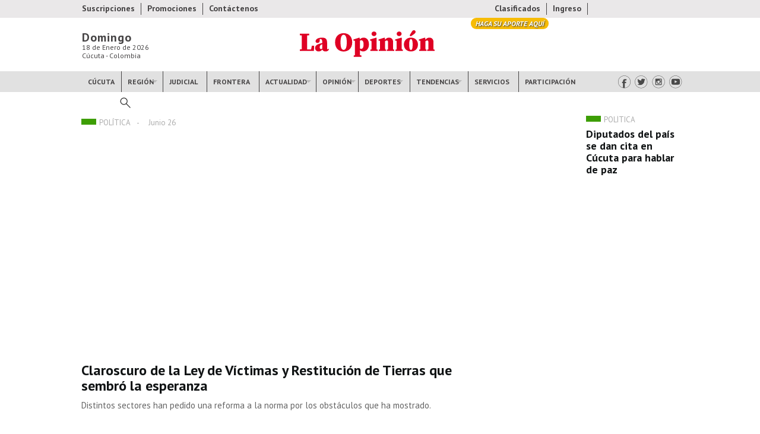

--- FILE ---
content_type: text/html; charset=utf-8
request_url: https://www2.laopinion.com.co/tag/ministerio-del-interio
body_size: 13153
content:
<!DOCTYPE html>
<!--[if lt IE 7]> <html class="ie6 ie" lang="es" dir="ltr"> <![endif]-->
<!--[if IE 7]>    <html class="ie7 ie" lang="es" dir="ltr"> <![endif]-->
<!--[if IE 8]>    <html class="ie8 ie" lang="es" dir="ltr"> <![endif]-->
<!--[if gt IE 8]> <!--> <html class="" lang="es" dir="ltr"> <!--<![endif]-->
<head>
  <meta http-equiv="Content-Type" content="text/html; charset=utf-8" />
<link rel="shortcut icon" href="https://www2.laopinion.com.co/sites/default/files/favicon.png" type="image/png" />
<link rel="alternate" type="application/rss+xml" title="Ministerio del Interio" href="https://www2.laopinion.com.co/taxonomy/term/13073/all/feed" />
  <!-- Set the viewport width to device width for mobile -->
  <meta name="viewport" content="width=device-width, initial-scale=1, maximum-scale=1, user-scalable=no" >
  <title>Ministerio del Interio | La Opinión</title>
  <link type="text/css" rel="stylesheet" href="https://www2.laopinion.com.co/sites/default/files/css/css_xE-rWrJf-fncB6ztZfd2huxqgxu4WO-qwma6Xer30m4.css" media="all" />
<link type="text/css" rel="stylesheet" href="https://www2.laopinion.com.co/sites/default/files/css/css_tcdUJ_yvt-3Ks3pcQAD0MNfItBSjBopMgatMnay5YMU.css" media="all" />
<link type="text/css" rel="stylesheet" href="https://www2.laopinion.com.co/sites/default/files/css/css_nDh7xERDIGw409dq2sQFbUcJ-Xsi4sHGGXUl1XqSJmo.css" media="all" />
<link type="text/css" rel="stylesheet" href="https://www2.laopinion.com.co/sites/default/files/css/css_47DEQpj8HBSa-_TImW-5JCeuQeRkm5NMpJWZG3hSuFU.css" media="all" />
  <script type="text/javascript" src="https://www2.laopinion.com.co/sites/all/modules/contrib/jquery_update/replace/jquery/1.8/jquery.min.js?v=1.8.3"></script>
<script type="text/javascript" src="https://www2.laopinion.com.co/misc/jquery.once.js?v=1.2"></script>
<script type="text/javascript" src="https://www2.laopinion.com.co/misc/drupal.js?qy1o9f"></script>
<script type="text/javascript" src="https://www2.laopinion.com.co/sites/all/libraries/blazy/blazy.min.js?qy1o9f"></script>
<script type="text/javascript" src="https://www2.laopinion.com.co/sites/all/modules/contrib/jquery_update/replace/ui/external/jquery.cookie.js?v=67fb34f6a866c40d0570"></script>
<script type="text/javascript" src="https://www2.laopinion.com.co/sites/all/modules/contrib/jquery_update/replace/misc/jquery.form.min.js?v=2.69"></script>
<script type="text/javascript" src="https://www2.laopinion.com.co/misc/ajax.js?v=7.43"></script>
<script type="text/javascript" src="https://www2.laopinion.com.co/sites/all/modules/contrib/jquery_update/js/jquery_update.js?v=0.0.1"></script>
<script type="text/javascript" src="https://www2.laopinion.com.co/sites/all/modules/contrib/lazy/lazy.js?qy1o9f"></script>
<script type="text/javascript" src="https://www2.laopinion.com.co/sites/default/files/languages/es_heXpS2AQOsV_4UL6jZKdpJfXvEBXQMLyqI-YGVzoD1Q.js?qy1o9f"></script>
<script type="text/javascript" src="https://www2.laopinion.com.co/sites/all/libraries/colorbox/jquery.colorbox-min.js?qy1o9f"></script>
<script type="text/javascript" src="https://www2.laopinion.com.co/sites/all/modules/contrib/colorbox/js/colorbox.js?qy1o9f"></script>
<script type="text/javascript" src="https://www2.laopinion.com.co/sites/all/modules/contrib/colorbox/styles/default/colorbox_style.js?qy1o9f"></script>
<script type="text/javascript" src="https://www2.laopinion.com.co/sites/all/modules/contrib/colorbox/js/colorbox_load.js?qy1o9f"></script>
<script type="text/javascript" src="https://www2.laopinion.com.co/sites/all/modules/contrib/colorbox/js/colorbox_inline.js?qy1o9f"></script>
<script type="text/javascript" src="https://www2.laopinion.com.co/sites/all/modules/contrib/views/js/base.js?qy1o9f"></script>
<script type="text/javascript" src="https://www2.laopinion.com.co/misc/progress.js?v=7.43"></script>
<script type="text/javascript" src="https://www2.laopinion.com.co/sites/all/modules/contrib/views/js/ajax_view.js?qy1o9f"></script>
<script type="text/javascript">
<!--//--><![CDATA[//><!--
jQuery.extend(Drupal.settings, {"basePath":"\/","pathPrefix":"","ajaxPageState":{"theme":"op","theme_token":"03JLWzcFjDCKIK90ezamHZi1zP5hsZikfkK7O82jUW4","jquery_version":"1.8","js":{"sites\/all\/modules\/contrib\/jquery_update\/replace\/jquery\/1.8\/jquery.min.js":1,"misc\/jquery.once.js":1,"misc\/drupal.js":1,"sites\/all\/libraries\/blazy\/blazy.min.js":1,"sites\/all\/modules\/contrib\/jquery_update\/replace\/ui\/external\/jquery.cookie.js":1,"sites\/all\/modules\/contrib\/jquery_update\/replace\/misc\/jquery.form.min.js":1,"misc\/ajax.js":1,"sites\/all\/modules\/contrib\/jquery_update\/js\/jquery_update.js":1,"sites\/all\/modules\/contrib\/lazy\/lazy.js":1,"public:\/\/languages\/es_heXpS2AQOsV_4UL6jZKdpJfXvEBXQMLyqI-YGVzoD1Q.js":1,"sites\/all\/libraries\/colorbox\/jquery.colorbox-min.js":1,"sites\/all\/modules\/contrib\/colorbox\/js\/colorbox.js":1,"sites\/all\/modules\/contrib\/colorbox\/styles\/default\/colorbox_style.js":1,"sites\/all\/modules\/contrib\/colorbox\/js\/colorbox_load.js":1,"sites\/all\/modules\/contrib\/colorbox\/js\/colorbox_inline.js":1,"sites\/all\/modules\/contrib\/views\/js\/base.js":1,"misc\/progress.js":1,"sites\/all\/modules\/contrib\/views\/js\/ajax_view.js":1},"css":{"modules\/system\/system.base.css":1,"modules\/system\/system.menus.css":1,"modules\/system\/system.messages.css":1,"modules\/system\/system.theme.css":1,"sites\/all\/modules\/contrib\/date\/date_api\/date.css":1,"sites\/all\/modules\/contrib\/date\/date_popup\/themes\/datepicker.1.7.css":1,"modules\/field\/theme\/field.css":1,"modules\/node\/node.css":1,"sites\/all\/modules\/custom\/op_indicadores\/op_indicadores.css":1,"modules\/search\/search.css":1,"modules\/user\/user.css":1,"sites\/all\/modules\/contrib\/views\/css\/views.css":1,"sites\/all\/modules\/contrib\/ckeditor\/css\/ckeditor.css":1,"sites\/all\/modules\/contrib\/colorbox\/styles\/default\/colorbox_style.css":1,"sites\/all\/modules\/contrib\/ctools\/css\/ctools.css":1,"sites\/all\/modules\/contrib\/node_embed\/plugins\/node_embed\/node_embed.css":1,"sites\/default\/themes\/op\/style.css":1}},"colorbox":{"opacity":"0.85","current":"{current} of {total}","previous":"\u00ab Prev","next":"Next \u00bb","close":"Close","maxWidth":"98%","maxHeight":"98%","fixed":true,"mobiledetect":true,"mobiledevicewidth":"480px"},"urlIsAjaxTrusted":{"\/tag\/ministerio-del-interio":true},"views":{"ajax_path":"\/views\/ajax","ajaxViews":{"views_dom_id:4e6b7e92837abca171137f4cc92ad4bf":{"view_name":"s_general","view_display_id":"block","view_args":"13073","view_path":"taxonomy\/term\/13073","view_base_path":null,"view_dom_id":"4e6b7e92837abca171137f4cc92ad4bf","pager_element":0},"views_dom_id:537c864bed7b174d25f96c0549ce1a29":{"view_name":"s_general","view_display_id":"block_2","view_args":"13073","view_path":"taxonomy\/term\/13073","view_base_path":null,"view_dom_id":"537c864bed7b174d25f96c0549ce1a29","pager_element":0},"views_dom_id:a4de94b3fc2f9295f346cf3c09d34dc3":{"view_name":"s_general","view_display_id":"block_1","view_args":"13073","view_path":"taxonomy\/term\/13073","view_base_path":null,"view_dom_id":"a4de94b3fc2f9295f346cf3c09d34dc3","pager_element":0},"views_dom_id:23a82472cf945ca2691e29ab34ee11e3":{"view_name":"s_general","view_display_id":"block_5","view_args":"13073","view_path":"taxonomy\/term\/13073","view_base_path":null,"view_dom_id":"23a82472cf945ca2691e29ab34ee11e3","pager_element":0},"views_dom_id:57c3cba6f55976506e67500d4f232210":{"view_name":"s_general","view_display_id":"block_4","view_args":"13073","view_path":"taxonomy\/term\/13073","view_base_path":null,"view_dom_id":"57c3cba6f55976506e67500d4f232210","pager_element":0}}},"lazy":{"errorClass":"b-error","loadInvisible":false,"offset":100,"saveViewportOffsetDelay":50,"selector":".b-lazy","src":"data-src","successClass":"b-loaded","validateDelay":25}});
//--><!]]>
</script>

  <meta charset="UTF-8">

   
  <meta name="author" content="Diario la Opinión" />
  <meta name="google" content="notranslate" />
  <meta name="geo.region" content="CO" />
  <meta name="geo.placename" content="Colombia" />
  <meta name="language" content="spanish" />
  <meta name="robots" content="index, follow">
  <meta property="fb:pages" content="110045065716092" />
  <meta property="og:locale:alternate" content="es_la" />
  <meta property="og:locale" content="es_la" />
  <meta itemprop="genre" content="News" />
  <meta itemprop="inLanguage" content="es-ES" />
  <meta name="fechaprint" content="01/18/2026 04:33:01 am" />

  <!--Icono precomposed-->
  <link rel="apple-touch-icon-precomposed" href="/sites/default/themes/op/images/icon/touch-icon-iphone.png">
  <link rel="apple-touch-icon-precomposed" sizes="76x76" href="/sites/default/themes/op/images/icon/touch-icon-ipad.png">
  <link rel="apple-touch-icon-precomposed" sizes="120x120" href="/sites/default/themes/op/images/icon/touch-icon-iphone-retina.png">
  <link rel="apple-touch-icon-precomposed" sizes="152x152" href="/sites/default/themes/op/images/icon/touch-icon-ipad-retina.png">
  <link rel="apple-touch-icon-precomposed" sizes="180x180" href="/sites/default/themes/op/images/icon/touch-icon-iphone-6-plus.png">
  <!--FIN Icono precomposed-->

  <link rel='preconnect' href='https://connect.facebook.net' crossorigin />
  <link rel='dns-prefetch' href='https://connect.facebook.net' />

  <link rel='preconnect' href='https://fonts.gstatic.com' crossorigin />
  <link rel='dns-prefetch' href='https://fonts.gstatic.com' />

  <link rel='preconnect' href='https://www.googletagmanager.com' crossorigin />
  <link rel='dns-prefetch' href='https://www.googletagmanager.com' />

  <link rel='preconnect' href='https://www.google-analytics.com' crossorigin />
  <link rel='dns-prefetch' href='https://www.google-analytics.com' />

  <link rel='preconnect' href='https://tpc.googlesyndication.com' crossorigin />
  <link rel='dns-prefetch' href='https://tpc.googlesyndication.com' />
  
  <link rel='preconnect' href='https://securepubads.g.doubleclick.net' crossorigin />
  <link rel='dns-prefetch' href='https://securepubads.g.doubleclick.net' />

  <script async src="https://www.googleoptimize.com/optimize.js?id=GTM-TRDJQL8"></script>
 
  <link href="/sites/default/themes/op/css/style.css" rel="stylesheet" type="text/css"/>

  <!-- Start: GPT Async -->
<script type='text/javascript'>
    var gptadslots=[];
    var googletag = googletag || {};
    googletag.cmd = googletag.cmd || [];
    (function(){ var gads = document.createElement('script');
      gads.async = true; gads.type = 'text/javascript';
      var useSSL = 'https:' == document.location.protocol;
      gads.src = (useSSL ? 'https:' : 'http:') + '//www.googletagservices.com/tag/js/gpt.js';
      var node = document.getElementsByTagName('script')[0];
      node.parentNode.insertBefore(gads, node);
    })();
</script>
<script type='text/javascript'>
//Captura variables para DFP desde la url
    var getQueryString = function ( field, url ) {
    var href = url ? url : window.location.href;
    var reg = new RegExp( '[?&]' + field + '=([^&#]*)', 'i' );
    var string = reg.exec(href);
    return string ? string[1] : null;
    };
dfp_demo = getQueryString("demo");
</script>
<script type='text/javascript'>
googletag.cmd.push(function() {
// Adslot 1 declaration
var mappingtop1 = googletag.sizeMapping().
addSize([1924, 768], [[728,90],[970,90],[970,250]]).
addSize([980, 600], [[728,90],[970,90]]).
addSize([770, 300], [728,90]).
addSize([0, 0], [[300,100],[300,250],[320,50],[320,100]]).
build();
gptadslots[1]= googletag.defineSlot('/22064870109/La-Opinion/Top1',[970,90],'Top1').defineSizeMapping(mappingtop1).addService(googletag.pubads());
// Adslot 2 declaration 
var mappingmiddle1 = googletag.sizeMapping().
addSize([1924, 768], [[250,250],[300,250]]).
addSize([980, 600], [[250,250],[300,250]]).
addSize([768,300], [[250,250],[300,250]]).
addSize([0, 0], [[250,250],[300,250]]).
build();
gptadslots[2]= googletag.defineSlot('/22064870109/La-Opinion/Middle1',[300,250],'Middle1').defineSizeMapping(mappingmiddle1).addService(googletag.pubads());
// Adslot 3 declaration 
var mappinglateral_der = googletag.sizeMapping().
addSize([1924, 768], [[120,600],[160,600]]).
addSize([980, 600], [[120,600],[160,600]]).
addSize([768,300], []).
addSize([0, 0], []).
build(); 
gptadslots[3]= googletag.defineSlot('/22064870109/La-Opinion/Lateral-Der',[120,600],'Lateral-Der').defineSizeMapping(mappinglateral_der).addService(googletag.pubads());
// Adslot 4 declaration 
var mappinglateral_izq = googletag.sizeMapping().
addSize([1924, 768], [[120,600],[160,600]]).
addSize([980, 600], [[120,600],[160,600]]).
addSize([768,300], []).
addSize([0, 0], []).
build(); 
gptadslots[4]= googletag.defineSlot('/22064870109/La-Opinion/Lateral-Izq',[120,600],'Lateral-Izq').defineSizeMapping(mappinglateral_izq).addService(googletag.pubads());
// Adslot 5 declaration 
var mappingcenter1 = googletag.sizeMapping().
addSize([1924, 768], [[468,60],[600,90]]).
addSize([980, 600], [[468,60],[600,90]]).
addSize([768,300], [[468,60],[600,90]]).
addSize([0, 0], [[300,100],[300,250],[320,50],[320,100]]).
build();
gptadslots[5]= googletag.defineSlot('/22064870109/La-Opinion/Center1',[468,60],'Center1').defineSizeMapping(mappingcenter1).addService(googletag.pubads());
// Adslot 6 declaration 
var mappingtop2 = googletag.sizeMapping().
addSize([1924, 768], [[728,90],[970,90],[970,250]]).
addSize([980, 600], [[728,90],[970,90]]).
addSize([770, 300], [728,90]).
addSize([0, 0], [[300,100],[300,250],[320,50],[320,100]]).
build();
gptadslots[6]= googletag.defineSlot('/22064870109/La-Opinion/Top2',[970,90],'Top2').defineSizeMapping(mappingtop2).addService(googletag.pubads());
// Adslot 7 declaration 
var mappingmiddle2 = googletag.sizeMapping().
addSize([1924, 768], [[250,250],[300,250]]).
addSize([980, 600], [[250,250],[300,250]]).
addSize([768,300], [[250,250],[300,250]]).
addSize([0, 0], [[250,250],[300,250]]).
build();
gptadslots[7]= googletag.defineSlot('/22064870109/La-Opinion/Middle2',[300,250],'Middle2').defineSizeMapping(mappingmiddle2).addService(googletag.pubads());
// Adslot 8 declaration 
var mappingcenter2 = googletag.sizeMapping().
addSize([1924, 768], [[468,60],[600,90]]).
addSize([980, 600], [[468,60],[600,90]]).
addSize([768,300], [[468,60],[600,90]]).
addSize([0, 0], [[300,100],[300,250],[320,50],[320,100]]).
build(); 
gptadslots[7]= googletag.defineSlot('/22064870109/La-Opinion/Center2',[468,60],'Center2').defineSizeMapping(mappingcenter2).addService(googletag.pubads());
// Adslot 9 declaration 
var mappingtop3 = googletag.sizeMapping().
addSize([1924, 768], [[728,90],[970,90],[970,250]]).
addSize([980, 600], [[728,90],[970,90]]).
addSize([770, 300], [728,90]).
addSize([0, 0], [[300,100],[300,250],[320,50],[320,100]]).
build(); 
gptadslots[9]= googletag.defineSlot('/22064870109/La-Opinion/Top3',[970,90],'Top3').defineSizeMapping(mappingtop3).addService(googletag.pubads());
// Adslot 10 declaration 
var mappingmiddle3 = googletag.sizeMapping().
addSize([1924, 768], [[250,250],[300,250]]).
addSize([980, 600], [[250,250],[300,250]]).
addSize([768,300], [[250,250],[300,250]]).
addSize([0, 0], [[250,250],[300,250]]).
build();
gptadslots[10]= googletag.defineSlot('/22064870109/La-Opinion/Middle3',[300,250],'Middle3').defineSizeMapping(mappingmiddle3).addService(googletag.pubads());
//- Adslot 11 declaration 
var mappingcenter3 = googletag.sizeMapping().
addSize([1924, 768], [[468,60],[600,90]]).
addSize([980, 600], [[468,60],[600,90]]).
addSize([768,300], [[468,60],[600,90]]).
addSize([0, 0], [[300,100],[300,250],[320,50],[320,100]]).
build();
gptadslots[11]= googletag.defineSlot('/22064870109/La-Opinion/Center3',[468,60],'Center3').defineSizeMapping(mappingcenter3).addService(googletag.pubads());
// Adslot 12 declaration 
var mappingtop4 = googletag.sizeMapping().
addSize([1924, 768], [[728,90],[970,90],[970,250]]).
addSize([980, 600], [[728,90],[970,90]]).
addSize([770, 300], [728,90]).
addSize([0, 0], [[300,100],[300,250],[320,50],[320,100]]).
build();
gptadslots[12]= googletag.defineSlot('/22064870109/La-Opinion/Top4',[970,90],'Top4').defineSizeMapping(mappingtop4).addService(googletag.pubads());
// Adslot 13 declaration 
var mappinghalfpage1 = googletag.sizeMapping().
addSize([1924, 768], [300,600]).
addSize([980, 600], [300,600]).
addSize([768,300], []).
addSize([0, 0], []).
build();
gptadslots[13]= googletag.defineSlot('/22064870109/La-Opinion/Halfpage1',[300,600],'Halfpage1').defineSizeMapping(mappinghalfpage1).addService(googletag.pubads());
// Adslot 14 declaration 
// var mappingcenter4 = googletag.sizeMapping().
// addSize([1924, 768], [[468,60],[600,90]]).
// addSize([980, 600], [[468,60],[600,90]]).
// addSize([768,300], [[468,60],[600,90]]).
// addSize([0, 0], [[300,100],[300,250],[320,50],[320,100]]).
// build();
// gptadslots[14]= googletag.defineSlot('/22064870109/La-Opinion/Center4',[468,60],'Center4').defineSizeMapping(mappingcenter4).addService(googletag.pubads());
// Adslot 15 declaration 
var mappingmiddle4 = googletag.sizeMapping().
addSize([1924, 768], [[250,250],[300,250]]).
addSize([980, 600], [[250,250],[300,250]]).
addSize([768,300], [[250,250],[300,250]]).
addSize([0, 0], [[250,250],[300,250]]).
build();
gptadslots[15]= googletag.defineSlot('/22064870109/La-Opinion/Middle4',[300,250],'Middle4').defineSizeMapping(mappingmiddle4).addService(googletag.pubads());
// Adslot 16 declaration 
var mappingmiddle5 = googletag.sizeMapping().
addSize([1924, 768], [[250,250],[300,250]]).
addSize([980, 600], [[250,250],[300,250]]).
addSize([768,300], [[250,250],[300,250]]).
addSize([0, 0], [[250,250],[300,250]]).
build();
gptadslots[16]= googletag.defineSlot('/22064870109/La-Opinion/Middle5',[300,250],'Middle5').defineSizeMapping(mappingmiddle5).addService(googletag.pubads());
// Adslot 17 declaration
gptadslots[17]= googletag.defineSlot('/22064870109/La-Opinion/Inread', [1,1],'Inread').addService(googletag.pubads());
// Adslot 18 declaration 
gptadslots[18]= googletag.defineSlot('/22064870109/La-Opinion/Floating', [1,1],'Floating').addService(googletag.pubads());
// Adslot 19 declaration 
gptadslots[19]= googletag.defineSlot('/22064870109/La-Opinion/Slider', [1,1],'Slider').addService(googletag.pubads());
// Adslot 20 declaration 
// gptadslots[20]= googletag.defineSlot('/22064870109/La-Opinion/Skin', [1,2],'Skin').addService(googletag.pubads());
// Adslot 21 declaration 
// gptadslots[21]= googletag.defineSlot('/22064870109/La-Opinion/Zocalo', [1,3],'Zocalo').addService(googletag.pubads());

const mql = window.matchMedia("(max-width: 768px)");

if (mql.matches) {
  // gptadslots[22]=googletag.defineOutOfPageSlot('/21759101383/LaOpinion_Top_Anchor',googletag.enums.OutOfPageFormat.TOP_ANCHOR).addService(googletag.pubads());
  gptadslots[22]=googletag.defineOutOfPageSlot('/21759101383/LaOpinion_Bottom_Anchor',googletag.enums.OutOfPageFormat.BOTTOM_ANCHOR).addService(googletag.pubads());
}
// mql.addEventListener("change", (e) => {
//   if (e.matches) {
//     /* the viewport is 600 pixels wide or less */
//     console.log('This is a narrow screen — less than 600px wide.')
//     gptadslots[22]=googletag.defineOutOfPageSlot('/21759101383/LaOpinion_Top_Anchor',googletag.enums.OutOfPageFormat.TOP_ANCHOR).addService(googletag.pubads());
//   } else {
//     /* the viewport is more than than 600 pixels wide */
//     console.log('This is a wide screen — more than 600px wide.')
//   }
// })

// googletag.pubads().enableLazyLoad();
// googletag.pubads().enableLazyLoad({
//   fetchMarginPercent: 2,
//   renderMarginPercent: 1,
//   mobileScaling: 2.0 // Double the above values on mobile.
// });

googletag.pubads().setTargeting('Seccion','XXX');
googletag.pubads().setTargeting('Subseccion','YYY');
googletag.pubads().setTargeting('Tipo','Portada');
googletag.pubads().setTargeting('Demo',dfp_demo);  
googletag.pubads().setTargeting('censurado','no');
googletag.pubads().enableSingleRequest();
googletag.pubads().collapseEmptyDivs();
googletag.pubads().enableAsyncRendering();

window.googletag.pubads().setTargeting("ttLS", getTailTargetParam('LS'));
window.googletag.pubads().setTargeting("ttS", getTailTargetParam('S'));
window.googletag.pubads().setTargeting("ttT", getTailTargetParam('T'));
window.googletag.pubads().setTargeting("ttC", getTailTargetParam('C'));
window.googletag.pubads().setTargeting("ttU", getTailTargetParam('U'));
window.googletag.pubads().setTargeting("ttCA", getTailTargetParam('CA'));
window.googletag.pubads().setTargeting("ttE", getTailTargetParam('E'));
window.googletag.pubads().setTargeting("ttA", getTailTargetParam('A'));
window.googletag.pubads().setTargeting("ttG", getTailTargetParam('G'));

// Register event handlers to observe lazy loading behavior.
// googletag.pubads().addEventListener('slotRequested', function(event) {
//   updateSlotStatus(event.slot.getSlotElementId(), 'fetched');
// });

// googletag.pubads().addEventListener('slotOnload', function(event) {
//   updateSlotStatus(event.slot.getSlotElementId(), 'rendered');
// });


googletag.enableServices();

});

// function updateSlotStatus(slotId, state) {
//   console.log(slotId)
//   console.log(state)
// }

</script>
<!-- End: GPT -->  
  <!-- INCLUDES -->
  <!--ONE SIGNAL-->  
<script src="https://cdn.onesignal.com/sdks/OneSignalSDK.js" async=""></script>
<script>
  window.OneSignal = window.OneSignal || [];
  OneSignal.push(function() {
    OneSignal.init({
      appId: "22312151-e9c6-4905-bd9d-6535b268e5e3",
      notifyButton: {
        enable: true,
      },
    });
  });

  OneSignal.push(function() {
    OneSignal.on('subscriptionChange', function(isSubscribed) {
      if (isSubscribed === true) {
        console.log('The user subscription state is now:', isSubscribed);
        const pathArray = window.location.pathname.split('/');
        const url = window.location.href

        OneSignal.sendTags({
            "subscription_page": pathArray[1] == '' ? 'Home' : pathArray[1],
            "subscription_url": url
        }).then(function(tagsSent) {
            // Callback called when tags have finished sending
            console.log(tagsSent);
        });
      }
    });
  });
</script>
<!--ONE SIGNAL-->    <!-- TailTarget Tag Manager TT-12066-9/CT-848 -->
<script>
    (function(i) {
    var ts = document.createElement('script');
    ts.type = 'text/javascript';
    ts.async = true;
    ts.src = ('https:' == document.location.protocol ? 'https://' :
'http://') + 'tags.t.tailtarget.com/t3m.js?i=' + i;
    var s = document.getElementsByTagName('script')[0];
    s.parentNode.insertBefore(ts, s);
    })('TT-12066-9/CT-848');

    // Nuevo tail
    var getTailTargetParam = function(a) {
    var ttCookieName = "_ttdmp";
    if (!window._ttprofilescache) {
    window._ttprofilescache = {};
    try {
    var c = document.cookie.match('(^|;)\\s*' + ttCookieName + '\\s*=\\s*([^;]+)');
    var d = c ? c.pop().split('|') : [];
    for (var i = 0; i < d.length; i++) {
    var kv = d[i].split(":");
    if (kv[1] && kv[1].indexOf(",") > 0) {
    window._ttprofilescache[kv[0]] = kv[1].split(",");
    } else {
    window._ttprofilescache[kv[0]] = kv[1];
    }
    }
    } catch (e) {
    }
    }
    return window._ttprofilescache[a] ? window._ttprofilescache[a] : 'na';
    };

</script>
<!-- End TailTarget Tag Manager -->
    <!--MAILCHIMP-->
<script id="mcjs">!function(c,h,i,m,p){m=c.createElement(h),p=c.getElementsByTagName(h)[0],m.async=1,m.src=i,p.parentNode.insertBefore(m,p)}(document,"script","https://chimpstatic.com/mcjs-connected/js/users/6e19755e139e76341a0bb29f2/ac3ec650d4b531fc0e453a4a5.js");</script>
<!--FIN MAILCHIMP-->  <!-- GOOGLE ANALYTICS -->
<!-- Global site tag (gtag.js) - Google Analytics -->
<script async src="https://www.googletagmanager.com/gtag/js?id=UA-61346114-1"></script>
<script>
  window.dataLayer = window.dataLayer || [];
  function gtag(){dataLayer.push(arguments);}
  gtag('js', new Date());

  gtag('config', 'UA-61346114-1', {
    'custom_map': { 
      'dimension2': 'columnista', 
      'dimension3': 'fecha_columna' 
    }
  });

  gtag('config', 'G-GQ6XR1VHRQ');
</script>

<!-- FIN GOOGLE ANALYTICS -->
  <!-- FIN INCLUDES -->
      <script async src="https://cdn.yieldpass.com/jdussk.js"></script>
  <!-- <script async id="__lxGc__rtr" type="text/javascript" src="//s.clickiocdn.com/t/200858/360.js"></script>
  <script async type="text/javascript" src="//s.clickiocdn.com/t/common_258.js"></script> -->
</head>

<body class="html not-front not-logged-in no-sidebars page-taxonomy page-taxonomy-term page-taxonomy-term- page-taxonomy-term-13073" >
   
      <!-- IO SCRIPT -->
<script async src="https://cdn.onthe.io/io.js/XjF7BpoVUzdI"></script>
<!-- FIN IO SCRIPT -->    <div class="centerContent borderContent">
  <!--LATERAL 1-->
<div class="lateral">
	<div class="lateral_interna">
		<div class="lateral_content">
			<div class="lateral1_nivel1">
				<div class="lateral1_nivel2">
					<div class="lateral1_nivel3">
						<div class="lateral1_nivel4">
							<div id='Lateral-Izq'>
								<script>
									googletag.cmd.push(function() { googletag.display('Lateral-Izq'); });
								</script>
							</div>
						</div>
					</div>
				</div>
			</div>
		</div>
	</div>
</div>  
<!--FIN LATERAL 1-->
<!--LATERAL 2-->
<div class="lateral">
	<div class="lateral_interna">
		<div class="lateral_content">
			<div class="lateral2_nivel1">
				<div class="lateral2_nivel2">
					<div class="lateral2_nivel3">
						<div class="lateral2_nivel4">
							<div id='Lateral-Der'>
								<script>
									googletag.cmd.push(function() { googletag.display('Lateral-Der'); });
								</script>
							</div>
						</div>
					</div>
				</div>
			</div>
		</div>
	</div>
</div>  
<!--FIN LATERAL 2-->
<!--ANUNCIO 970x90-->
<div class="psections pautam p970x90">
  <div id='Top1'>
	<script>
		googletag.cmd.push(function() { googletag.display('Top1'); });
	</script>
</div>
</div><!--FIN 1.ANUNCIO 970x90-->
<div id="head_desktop"><!--HEADER TEMPLATE-->
<script type="text/javascript">
(function($) {
   $(document).ready(function(){
		//LOGIN
		var switch_login = 1;
		$(".menu-superior .ingreso").click(function(){
			if(switch_login == 1){
				$(".login_block").css({opacity:"1", height:"223px"});
				switch_login = 0;
			}else if(switch_login == 0){
				$(".login_block").css({opacity:"0", height:"0px"});
				switch_login = 1;
			}
		})
		//FIN LOGIN
	});
})(jQuery);
</script>

<header>
	<div class="top">
		<!--MENU SUPERIOR-->
		<div class="msup">
			<div class="links">
			    <ul class="mizq">
			    	<li class="first"><a href="https://suscripciones.laopinion.com.co/" target="_blank" style="border:0px;">Suscripciones</a></li>
			    	<li><a href="https://promociones.laopinion.com.co/" style="border:0px;">Promociones</a></li>
			      <li class="border"><a href="/contactenos">Contáctenos</a></li>
			    </ul>
			    <ul class="mder">
			    	<li class="clasificados_icon"><a href="https://clasificados.laopinion.com.co" style="border:0px;">Clasificados</a></li>
			        <!--PICO Y PLACA--><!--<li class="picoyplaca"></li>--><!--FIN PICO Y PLACA-->
			    	<li class="ingreso"><a href="/user"><span>Ingreso</span></a></li>
					<li class="border contribuciones">
						<a href="/contribuciones?utm_source=link&utm_medium=header&utm_campaign=contribuciones" title="Haga su aporte aquí">Haga su aporte aquí</a>
					</li>
			    </ul>
			</div>
		</div>
		<!--FIN MENU SUPERIOR-->
		<div class="center">
			<!--FECHA-->
								<div class="fecha"><span class="dia">Domingo</span><span class="mes">18 de Enero de  2026</span><span class="ciudad">Cúcuta - Colombia</span></div>
			<!--FIN FECHA-->
			<div id="logo"><h1 class="h1Logo"><a class="logo" href="/">Diario La Opinión | Cúcuta</a></h1></div>
		</div>
		<!--MENU PRINCIPAL-->
		<nav>
			<div id="menup">
			    <ul class="menu_p">
			        <li class="cucuta"><a href="/cucuta">Cúcuta</a></li>
			        <li class="divider"></li>
			        <li class="dropdown region"><a href="/region">Región</a>
			            <ul>
			                <li><span></span><a href="/ocana">ocaña</a></li>
			                <hr>
			                <li><span></span><a href="/pamplona">pamplona</a></li>
			            </ul>
			        </li>
			        <li class="divider"></li>
			        <li><a href="/judicial">Judicial</a></li>
			        <li class="divider"></li>
			        <li><a href="/frontera">Frontera</a></li>
			        <li class="divider"></li>
			        <li class="dropdown actualidad"><a href="/actualidad">Actualidad</a>
			            <ul>
			                <li><span></span><a href="/economia">Economía</a></li>
			                <hr>
			                <li><span></span><a href="/politica">Política</a></li>
			                <hr>
			                <li><span></span><a href="/colombia">Colombia</a></li>
			                <hr>
			                <li><span></span><a href="/venezuela">Venezuela</a></li>
			                <hr>
			                <li class="dropdown_2"><span></span><a href="/mundo">Mundo</a>
			                </li>
			                <li><span></span><a href="/historicos">Históricos</a></li>
			            </ul>
			        </li>
			        <li class="divider"></li>
			        <li class="dropdown opinion"><a href="/opinion">Opinión</a>
			            <ul>
			                <li><span></span><a href="/editorial">Editorial</a></li><hr>
			                <li><span></span><a href="/columnistas">Columnistas</a></li><hr>
			                <li><span></span><a href="/caricaturas">Caricaturas</a></li>
			            </ul>
			        </li>
			        <li class="divider"></li>
			        <li class="dropdown deportes"><a href="/deportes">Deportes</a>
			            <ul>
			                <li><span></span><a href="/cucuta-deportivo">Cúcuta deportivo</a></li><hr>
			                <li><span></span><a href="/futbol">Futbol</a></li><hr>
			                <li><span></span><a href="/mas-deportes">+ deportes</a></li>
			            </ul>
			        </li>
			        <li class="divider"></li>
			        <li class="dropdown tendencias"><a href="/tendencias">Tendencias</a>
			            <ul>
			                <li><span></span><a href="/actividad-social">Actividad social</a></li>
			                <hr>
			                <li><span></span><a href="/tecnologia">Tecnología</a></li>
			                <hr>
			                <li><span></span><a href="/cultura">Cultura</a></li>
			                <hr>
			                <li><span></span><a href="/entretenimiento">Entretenimiento</a></li>
			                <hr>
			                <li><span></span><a href="/viral">Viral</a></li>
			                <hr>
			                <li><span></span><a href="/vida-y-salud">Vida y salud</a></li>
			                <hr>
			                <li><span></span><a href="/zona-verde">Zona verde</a></li>
			            </ul>
			        </li>
			        <li class="divider"></li>
			        <li><a href="/servicios">Servicios</a></li>
			        <li class="divider"></li>
			        <li><a href="/participacion">Participación</a></li>
					<ul id="redes_sociales">
						<li class="facebook">
							<a href="https://www.facebook.com/laopinioncucuta/" target="_blank"></a>
						</li>
						<li class="twitter">
							<a href="https://www.twitter.com/laopinioncucuta/" target="_blank"></a>
						</li>
						<li class="instagram">
							<a href="https://www.instagram.com/opinioncucuta/" target="_blank"></a>
						</li>
						<li class="youtube">
							<a href="https://www.youtube.com/user/WEBLAOPINION" target="_blank"></a>
						</li>
					</ul>
					<ul id="iconos">
						<li class="lupa"><a href="https://www.laopinion.com.co/search/site/"></a></li>
					</ul>
			    </ul>
			</div>
		</nav>
		<!--FIN MENU PRINCIPAL-->
	</div>
</header>


<!--Contenido HEADER-->
<div class="botonup"></div>
</div>
<div id="head_movil"><!--Contenido HEADER-->
<div id="hamburger">
	<span class="izq_arriba"></span>
	<span class="der_arriba"></span>
	<span></span>
	<span></span>
	<span class="izq_abajo"></span>
	<span class="der_abajo"></span>
</div>
<div id="logo">
	<div class="h1Logo"><a class="logo" href="/">Diario La Opinión | Cúcuta</a></div>
</div>
<!--Menú Principal-->
<section id="menu_movil">
	<div class="seccion">
		<!--BÚSQUEDA--><form action="/tag/ministerio-del-interio" method="post" id="search-block-form" accept-charset="UTF-8"><div><div class="container-inline">
      <h2 class="element-invisible">Formulario de búsqueda</h2>
    <div class="form-item form-type-textfield form-item-search-block-form">
  <label class="element-invisible" for="edit-search-block-form--2">Buscar </label>
 <input title="Escriba lo que quiere buscar." type="text" id="edit-search-block-form--2" name="search_block_form" value="" size="15" maxlength="128" class="form-text" />
</div>
<div class="form-actions form-wrapper" id="edit-actions"><input type="submit" id="edit-submit" name="op" value="Buscar" class="form-submit" /></div><input type="hidden" name="form_build_id" value="form-cqAOLOke-6B0UMZYsTxvZBpMfoFwiiOtFsvtL6xVtes" />
<input type="hidden" name="form_id" value="search_block_form" />
</div>
</div></form><!--FIN BÚSQUEDA-->
		<ul class="iconos">
			<li><a href="https://clasificados.laopinion.com.co/"><span id="clasif"></span>Clasificados</a></li>
			<li><a href="/user"><span id="ingreso"></span>Ingreso</a></li>
			<li><a href="/contactenos"><span id="contac"></span>Contáctenos</a></li>
			<li><a href="https://suscripciones.laopinion.com.co/" target="_blank"><span id="suscrip"></span>Suscripciones</a></li>
		</ul>
		<div class="redes_sociales table">
			<ul>
				<li class="facebook">
					<a href="https://www.facebook.com/laopinioncucuta/" target="_blank"></a>
				</li>
				<li class="twitter">
					<a href="https://www.twitter.com/laopinioncucuta/" target="_blank"></a>
				</li>
				<li class="instagram">
					<a href="https://www.instagram.com/opinioncucuta/" target="_blank"></a>
				</li>
				<li class="youtube">
					<a href="https://www.youtube.com/user/WEBLAOPINION" target="_blank"></a>
				</li>
			</ul>
		</div>
	</div>
	<div class="seccion">
		<ul class="bloque cucuta">
			<span></span><div class="linea"></div>
		 	<li><a href="/cucuta">Cúcuta</a></li>
		 	<li><a href="/por-los-barrios">Por los barrios</a></li>
		 	<li><a href="/memorias">Memorias</a></li>
        </ul>
        <ul class="bloque region">
        	<span></span><div class="linea"></div>
        	<li><a href="/Region">Region</a></li>
            <li><a href="/ocana">ocaña</a></li>
            <li><a href="/pamplona">pamplona</a></li>
        </ul>
        <ul class="bloque judicial table">
			<span></span>
			<li><a href="/judicial">Judicial</a></li>
		</ul>
		<ul class="bloque frontera table">
			<span></span>
			<li><a href="/frontera">Frontera</a></li>
		</ul>
		<ul class="bloque participacion table">
			<span></span>
			<li><a href="/participacion">Participación</a></li>
		</ul>
	</div>
	<div class="seccion movil">
		<ul class="bloque judicial">
			<span></span>
			<li><a href="/judicial">Judicial</a></li>
		</ul>
		<ul class="bloque frontera">
			<span></span>
			<li><a href="/frontera">Frontera</a></li>
		</ul>
	</div>
	<div class="seccion border">
		<ul class="bloque actualidad">
			<span></span><div class="linea"></div>
			<li><a href="/actualidad">Actualidad</a></li>
			<li><a href="/economia">Economía</a></li>
            <li><a href="/politica">Política</a></li>
            <li><a href="/colombia">Colombia</a></li>
            <li><a href="/venezuela">Venezuela</a></li>
            <li><a href="/mundo">Mundo</a></li>
            <li><a href="/historicos">Históricos</a></li>
		</ul>
		<ul class="bloque opinion">
			<span></span><div class="linea"></div>
			<li><a href="/opinion">Opinión</a></li>
			<li><a href="/editorial">Editorial</a></li>
            <li><a href="/columnistas">Columnistas</a></li>
            <li><a href="/caricaturas">Caricaturas</a></li>
		</ul>
		<ul class="bloque deportes table">
			<span></span><div class="linea"></div>
			<li><a href="/deportes">Deportes</a></li>
			<li><a href="/cucuta-deportivo">Cúcuta deportivo</a></li>
            <li><a href="/futbol">Futbol</a></li>
            <li><a href="/mas-deportes">+ deportes</a></li>
		</ul>
		<ul class="bloque tendencias table">
			<span></span><div class="linea"></div>
			<li><a href="/tendencias">Tendencias</a></li>
			<li><a href="/actividad-social">Actividad social</a></li>
            <li><a href="/tecnologia">Tecnología</a></li>
            <li><a href="/cultura">Cultura</a></li>
            <li><a href="/entretenimiento">Entretenimiento</a></li>
            <li><a href="/viral">Viral</a></li>
            <li><a href="/vida-y-salud">Vida y salud</a></li>
            <li><a href="/zona-verde">Zona verde</a></li>
		</ul>
		<ul class="bloque servicios table">
			<span></span>
			<li><a href="/servicios">Servicios</a></li>
		</ul>
	</div>
	<div class="seccion movil">
		<ul class="bloque deportes">
			<span></span><div class="linea"></div>
			<li><a href="/deportes">Deportes</a></li>
			<li><a href="/cucuta-deportivo">Cúcuta deportivo</a></li>
            <li><a href="/futbol">Futbol</a></li>
            <li><a href="/mas-deportes">+ deportes</a></li>
            <li><a href="#opcion4">Juegos olímpicos</a></li>
		</ul>
		<ul class="bloque tendencias">
			<span></span><div class="linea"></div>
			<li><a href="/tendencias">Tendencias</a></li>
			<li><a href="/actividad-social">Actividad social</a></li>
            <li><a href="/tecnologia">Tecnología</a></li>
            <li><a href="/cultura">Cultura</a></li>
            <li><a href="/entretenimiento">Entretenimiento</a></li>
            <li><a href="/viral">Viral</a></li>
            <li><a href="/vida-y-salud">Vida y salud</a></li>
            <li><a href="/zona-verde">Zona verde</a></li>
		</ul>
	</div>
	<div class="seccion movil" style="border: none;">
		<ul class="bloque servicios">
			<span></span>
			<li><a href="/servicios">Servicios</a></li>
		</ul>
		<ul class="bloque participacion">
			<span></span>
			<li><a href="/participacion">Participación</a></li>
		</ul>
	</div>
	<div class="contribuciones movil">
		<a href="/contribuciones?utm_source=link&utm_medium=menu_movil&utm_campaign=contribuciones">Haga su aporte aquí</a>
	</div>
	<div class="redes_sociales movil">
		<ul>
			<li class="facebook">
				<a href="https://www.facebook.com/laopinioncucuta/" target="_blank"></a>
			</li>
			<li class="twitter">
				<a href="https://www.twitter.com/laopinioncucuta/" target="_blank"></a>
			</li>
			<li class="instagram">
				<a href="https://www.instagram.com/laopinioncucuta/" target="_blank"></a>
			</li>
			<li class="youtube">
				<a href="https://www.youtube.com/user/WEBLAOPINION" target="_blank"></a>
			</li>
		</ul>
	</div>
</section><!--Fin menu movil-->
<!--Fin Menú Principal-->

<!--FIN Contenido HEADER-->
<!-- 
<script>
	$(document).ready(function(){
		$('#hamburger').click(function(){
			$(this).toggleClass('open');
		});
		$('#hamburger').click(function(){
			$('#menu_movil').toggleClass('desplegar');
		});
	});
</script> -->
</div>

<div id='Floating'>
	<script>
		googletag.cmd.push(function() { googletag.display('Floating'); });
	</script>
</div>
<div id='Slider'>
	<script>
		googletag.cmd.push(function() { googletag.display('Slider'); });
	</script>
</div>

<!-- <div id='Skin'>
	<script>
		googletag.cmd.push(function() { googletag.display('Skin'); });
	</script>
</div>

<div id='Zocalo'>
	<script>
		googletag.cmd.push(function() { googletag.display('Zocalo'); });
	</script>
</div> --><!--ANUNCIO Layer--><!--FIN ANUNCIO Layer-->
<section id="secciones">
      <div class="content">
        
                <!--Seccion--><!--FIN seccion-->
        <div class="izq">
          <!--Destacada--><div class="view view-s-general view-id-s_general view-display-id-block view-dom-id-4e6b7e92837abca171137f4cc92ad4bf">
        
  
  
      <div class="view-content">
        <div class="views-row views-row-1 views-row-odd views-row-first views-row-last">
      
  <div class="views-field views-field-nothing">        <span class="field-content"><div class="nota">
<div class="seccion"><div class="color">Política</div><a href="/pol-tica">Política</a> <div class="sep"> -  </div> <div class="fecha"><span class="date-display-single">Junio 26</span></div> </div>
<div class="tipo">Artículo</div>
<div class="icon_video"></div>
<div class="video"></div>
<div class="icon_galeria"></div>
<div class="galeria"></div>
<div class="icon_podcast"></div>
<div class="podcast"></div>
<div class="foto"><a href="/politica/claroscuro-de-la-ley-de-victimas-y-restitucion-de-tierras-que-sembro-la-esperanza-114347"><img src="[data-uri]" data-src="https://www2.laopinion.com.co/sites/default/files/styles/640x380n/public/2016/06/25/imagen/restitucion.jpg" class="b-lazy" width="640" height="380" alt="Archivo" /></a></div>
<h2 class="titulo"><a href="/politica/claroscuro-de-la-ley-de-victimas-y-restitucion-de-tierras-que-sembro-la-esperanza-114347">Claroscuro de la Ley de Víctimas y Restitución de Tierras que sembró la esperanza</a></h2>
<div class="resumen"><p>
	Distintos sectores han pedido una reforma a la norma por los obstáculos que ha mostrado.</p></div>
</div></span>  </div>  </div>
    </div>
  
  
  
  
  
  
</div><!--FIN Destacada-->
          <!--ANUNCIO 728x90--><div class="pautam p970x90"><div class="info"></div>
            <div id='Top2'>
	<script>
		googletag.cmd.push(function() { googletag.display('Top2'); });
	</script>
</div>          </div><!--FIN 1.ANUNCIO 728x90-->
         <div class="grid__column">
           <!--Lista--><div class="view view-s-general view-id-s_general view-display-id-block_2 view-dom-id-537c864bed7b174d25f96c0549ce1a29">
        
  
  
  
  
  
  
  
  
</div><!--FIN Lista-->
 
           <!--ANUNCIO 300x250--><div class="pauta p300x250" style="float:left"><div class="anuncio_txt">Publicidad</div><div class="info"><div id='Middle1' >
	<script>
		googletag.cmd.push(function() { googletag.display('Middle1'); });
	</script>
</div></div></div><!--FIN ANUNCIO 300x250-->
         </div>

        </div>
        <div class="der movil">
          <!--Derecha--><div class="view view-s-general view-id-s_general view-display-id-block_1 view-dom-id-a4de94b3fc2f9295f346cf3c09d34dc3">
        
  
  
      <div class="view-content">
        <div class="views-row views-row-1 views-row-odd views-row-first views-row-last">
      
  <div class="views-field views-field-nothing">        <span class="field-content"><div class="nota">
<div class="tipo">Artículo</div>
<div class="icon_video"></div>
<div class="video"></div>
<div class="icon_galeria"></div>
<div class="galeria"></div>
<div class="icon_podcast"></div>
<div class="podcast"></div>
<div class="foto"><a href="/politica/diputados-del-pais-se-dan-cita-en-cucuta-para-hablar-de-paz-111241"><img src="[data-uri]" data-src="https://www2.laopinion.com.co/sites/default/files/styles/185x170n/public/2016/05/03/imagen/politicos.jpg" class="b-lazy" width="185" height="170" alt="Especial" title="El presidente de la asamblea de norte de santander, Hernando Ross (cen.), y el director Ejecutivo de Confadicol (a su derecha), Hernando Quevedo, presentaron el martes la programación del foro nacional de diputados que comenzará hoy y se extenderá hasta el viernes." /></a></div>
<div class="seccion"><div class="color">Política</div><a href="/pol-tica">Política</a></div>
<h2 class="titulo"><a href="/politica/diputados-del-pais-se-dan-cita-en-cucuta-para-hablar-de-paz-111241">Diputados del país se dan cita en Cúcuta para hablar de paz</a></h2>
</div></span>  </div>  </div>
    </div>
  
  
  
  
  
  
</div><!--FIN Derecha-->
          
        </div> <!--Fin der-->
        <div class="mid" style="border-top: 2px solid #B4B7BB"><!--Seguir leyendo-->
          <!--Centro--><div class="view view-s-general view-id-s_general view-display-id-block_5 view-dom-id-23a82472cf945ca2691e29ab34ee11e3">
        
  
  
  
  
  
  
  
  
</div><!--FIN Centro-->
          <div class="divisor"></div>
          <!--ANUNCIO 300x250--><div class="pauta p300x250" style="float:left"><div class="anuncio_txt">Publicidad</div><div class="info">
                        <div id='Middle2' >
	<script>
		googletag.cmd.push(function() { googletag.display('Middle2'); });
	</script>
</div>          </div></div><!--FIN ANUNCIO 300x250-->

        </div><!--Fin Seguir leyendo-->
        <!--ANUNCIO 728x90--><div class="pautam p970x90"><div class="anuncio_txt">Publicidad</div><div class="info">
                    <div id='Top3'>
	<script>
		googletag.cmd.push(function() { googletag.display('Top3'); });
	</script>
</div>        </div></div><!--FIN ANUNCIO 728x90-->
        <div class="mid" style="border: none;"><!--Mas noticias-->
          <!--Centro--><div class="view view-s-general view-id-s_general view-display-id-block_4 view-dom-id-57c3cba6f55976506e67500d4f232210">
        
  
  
  
  
  
  
  
  
</div><!--FIN Centro-->
        </div><!--Mas noticias-->
         <!--ANUNCIO 728x90--><div class="pautam p970x90"><div class="anuncio_txt">Publicidad</div><div class="info">
          <div id='Top4'>
	<script>
		googletag.cmd.push(function() { googletag.display('Top4'); });
	</script>
</div>        </div></div><!--FIN ANUNCIO 728x90-->
      </div><!-- Fin content-->
</section> <!-- /#seccion -->
        <div id="footer_desktop"><footer>
	<div class="bottom">
		<div class="center">
			<div class="barra">
				<div class="menuf">
					<div id="logo">
						<div class="h1LogoF"><a class="logo" href="/"></a></div>
					</div>
					<div id="menu_f">
						<nav id="footer">
							<ul>
								<li><a href="/cucuta">Cúcuta</a></li>
								<li class="divider"></li>
								<li><a href="/region">Región</a></li>
								<li class="divider"></li>
								<li><a href="/judicial">Judicial</a></li>
								<li class="divider"></li>
								<li><a href="/frontera">Frontera</a></li>
								<li class="divider"></li>
								<li><a href="/actualidad">Actualidad</a></li>
								<li class="divider"></li>
								<li><a href="/opinion">Opinión</a></li>
								<li class="divider"></li>
								<li><a href="/deportes">Deportes</a></li>
								<li class="divider"></li>
								<li><a href="/entretenimiento">Entretenimiento</a></li>
								<li class="divider"></li>
								<li><a href="/servicios">Servicios</a></li>
								<li class="divider"></li>
								<li><a href="/participacion">Participación</a></li>
							</ul>
						</nav>
					</div>
				</div>
			</div>
		</div>
		<div class="copy">
			<div class="copy_content">
		    	<ul class="bloque bloque1">
		      		<li class="titulo"><a href="/multimedia">Multimedia</a></li>
		      		<li class="item"><a href="/galerias">Galerías</a></li>
		      		<li class="item"><a href="/videos">Videos</a></li>
		            <li class="item"><a href="/podcast">Podcast</a></li>
		      		<!--<li class="item"><a href="/especiales">Especiales</a></li>-->
		      		<!--<li class="item"><a href="/infografias">Inforgafías</a></li>-->
		    	</ul>
				<ul class="bloque bloque2">
		      		<li class="titulo">Nosotros</li>
		        <!--<li class="item"><a href="/anuncie-con-nosotros">Anuncie con nosotros</a></li>-->
		      		<li class="item"><a href="/suscripciones">Suscripciones</a></li>
		      		<li class="item"><a href="/optativos">Optativos</a></li>
		      		<li class="item"><a href="/user/register">Registro</a></li>
		    	</ul>
				<ul class="bloque bloque3">
		      		<li class="titulo">Ayuda</li>
		      		<li class="item"><a href="/contactenos">Contáctenos</a></li>
		      <!--<li class="item"><a href="/preguntas-frecuentes">Preguntas frecuentes</a></li> -->
		      <!--<li class="item"><a href="/puntos-de-venta">Puntos de venta</a></li>-->
		    	</ul>
				<ul class="bloque bloque4">
		      		<li class="titulo"><a href="https://clasificados.laopinion.com.co">Clasificados</a></li>
		      		<li class="item"><a href="https://clasificados.laopinion.com.co/categoria/empleos">Empleos</a></li>
		      		<li class="item"><a href="https://clasificados.laopinion.com.co/categoria/vehiculos">Vehículos</a></li>
		      		<li class="item"><a href="https://clasificados.laopinion.com.co/categoria/finca-raiz">Finca Raíz</a></li>
		      		<li class="item"><a href="https://clasificados.laopinion.com.co/categoria/varios-1">Varios</a></li>
		    	</ul>
				<ul class="bloque bloque5">
		      		<li class="titulo">Términos legales</li>
		      		<li class="item"><a href="/terminos-y-condiciones">Términos y condiciones</a></li>
		            <li class="item"><a href="/derechos-de-autor">Derechos de autor</a></li>
		      		<li class="item"><a href="http://sic.gov.co">Superintendencia de Industria y Comercio</a></li>
							<li class="item">
								<a href="#" onclick="if(window.__lxG__consent__!==undefined&&window.__lxG__consent__.getState()!==null){window.__lxG__consent__.showConsent()} else {alert('This function only for users from European Economic Area (EEA)')}; return false">Cambiar configuración de privacidad</a>
							</li>
		    	</ul>
				<ul class="bloque bloque6">
					<li class="titulo">Miembro de</li>
					<li class="links">
						<img src="/sites/default/themes/op/images/ami-colprensa.png" alt="ami-colprensa">
						<a class="ami_link link" href="https://ami.org.co/" target="_blank"></a>
						<a class="col_link link" href="http://colprensa.net/" target="_blank"></a>
					</li>
				</ul>
				<div class="info_">
		      		<div class="logo_icon"><!--Logo icono--><div class="diarioFooter"><a class="logoimg" href="/">Diario La Opinión | Cúcuta</a></div><!--Fin Logo icono-->
		      		</div>
		      		<div class="txt">
		      			<p><span>DIARIO LA OPINIÓN</span> - Av. 4 Nro. 16 - 12. Teléfono (+57) (7) 5829999 - Fax (+57) (7) 5831502 - Cúcuta - Colombia</p>
		      			<p>Copyright © 2001 - 2015 La Opinión S.A. - Todos los Derechos Reservados</p>
		      			<p>Reservados todos los derechos; queda prohibida la reproducción, distribución, comunicación pública y utilización total o parcial de los contenidos de esta web, en cualquier forma o modalidad sin previa, expresa y escrita autorización. Incluida en particular su mera reproducción y/o puesta a disposición como resúmenes, reseñas o revistas de prensa con ﬁnes comerciales directa e indirectamente lucrativos, a lo que se maniﬁesta oposición rotunda.</p>
		      		</div>
		      		<ul class="redes_footer">
		      			<span class="h2Siganos">Síganos</span>
			      		<li class="facebook"><a href="https://www.facebook.com/laopinioncucuta" target="_blank" style="border:0px;">Facebook</a></li>
			      		<li class="twitter"><a href="https://www.twitter.com/laopinioncucuta" target="_blank" style="border:0px;">Twitter</a></li>
			      		<li class="instagram"><a href="https://www.instagram.com/opinioncucuta" target="_blank" style="border:0px;">Instagram</a></li>
			      		<li class="youtube"><a href="https://www.youtube.com/user/WEBLAOPINION" target="_blank" style="border:0px;">Youtube</a></li>
		      		</ul>
				</div>
			</div>
		</div>
	</div>
</footer>
</div>
    <div id="footer_movil"><footer id="footer">
      <div id="logo">
          <div class="h1LogoF"><a class="logo" href="/"></a></div>
      </div>
      <div class="copy_content">
            <ul class="bloque bloque1">
              <li class="titulo"><a href="/multimedia">Multimedia</a></li>
              <li class="item"><a href="/galerias">Galerías</a></li>
              <li class="item"><a href="/videos">Videos</a></li>
              <li class="item"><a href="/podcast">Podcast</a></li>
            </ul>
            <ul class="bloque bloque2">
              <li class="titulo">Nosotros</li>
              <li class="item"><a href="/suscripciones">Suscripciones</a></li>
              <li class="item"><a href="/optativos">Optativos</a></li>
              <li class="item"><a href="/user/register">Registro</a></li>
            </ul>
            <ul class="bloque bloque3">
              <li class="titulo">Ayuda</li>
              <li class="item"><a href="/contactenos">Contáctenos</a></li>
            </ul>
            <ul class="bloque bloque4">
              <li class="titulo"><a href="https://clasificados.laopinion.com.co">Clasificados</a></li>
              <li class="item"><a href="https://clasificados.laopinion.com.co/categoria/empleos">Empleos</a></li>
              <li class="item"><a href="https://clasificados.laopinion.com.co/categoria/vehiculos">Vehículos</a></li>
              <li class="item"><a href="https://clasificados.laopinion.com.co/categoria/finca-raiz">Finca Raíz</a></li>
              <li class="item"><a href="https://clasificados.laopinion.com.co/categoria/varios-1">Varios</a></li>
            </ul>
            <ul class="bloque bloque5">
                <li class="titulo">Términos legales</li>
                <li class="item"><a href="/terminos-y-condiciones">Términos y condiciones</a></li>
                <li class="item"><a href="/derechos-de-autor">Derechos de autor</a></li>
                <li class="item"><a href="http://sic.gov.co">Superintendencia de Industria y Comercio: <strong>www.sic.gov.co</strong></a></li>
                <li class="item">
                  <a href="#" onclick="if(window.__lxG__consent__!==undefined&&window.__lxG__consent__.getState()!==null){window.__lxG__consent__.showConsent()} else {alert('This function only for users from European Economic Area (EEA)')}; return false">Cambiar configuración de privacidad</a>
                </li>
            </ul>
            <ul class="bloque bloque6">
                  <li class="titulo">Miembro de</li>
                  <li class="links">
                        <img src="/sites/default/themes/op/images/ami-colprensa.png" alt="ami-colprensa">
                        <a class="ami_link link" href="https://ami.org.co/" target="_blank"></a>
                        <a class="col_link link" href="http://colprensa.net/" target="_blank"></a>
                  </li>
            </ul>
            <div class="info_">
                  <ul class="redes_footer">
                        <span class="h2Siganos">Síganos</span>
                        <li class="facebook"><a href="https://www.facebook.com/laopinioncucuta" target="_blank" style="border:0px;">Facebook</a></li>
                        <li class="twitter"><a href="https://www.twitter.com/laopinioncucuta" target="_blank" style="border:0px;">Twitter</a></li>
                        <li class="instagram"><a href="https://www.instagram.com/opinioncucuta" target="_blank" style="border:0px;">Instagram</a></li>
                        <li class="youtube"><a href="https://www.youtube.com/user/WEBLAOPINION" target="_blank" style="border:0px;">Youtube</a></li>
                  </ul>
                  <div class="logo_icon"><!--Logo icono--><div class="diarioFooter"><a class="logoimg" href="/">Diario La Opinión | Cúcuta</a></div><!--Fin Logo icono-->
                  </div>
                  <div class="txt">
                        <p><span>DIARIO LA OPINIÓN</span> - Av. 4 Nro. 16 - 12. Teléfono (+57) (7) 5829999 - Fax (+57) (7) 5831502 - Cúcuta - Colombia</p>
                        <p>Copyright © 2001 - 2015 La Opinión S.A. - Todos los Derechos Reservados</p>
                        <p>Reservados todos los derechos; queda prohibida la reproducción, distribución, comunicación pública y utilización total o parcial de los contenidos de esta web, en cualquier forma o modalidad sin previa, expresa y escrita autorización. Incluida en particular su mera reproducción y/o puesta a disposición como resúmenes, reseñas o revistas de prensa con ﬁnes comerciales directa e indirectamente lucrativos, a lo que se maniﬁesta oposición rotunda.</p>
                  </div>
            </div> <!--Fin info-->
      </div>
</footer>
</div>
  </div>

  <script src="/sites/default/themes/op/js/jquery-1.8.2.min.js"></script>
  <script type="text/javascript" src="/sites/default/themes/op/js/general.min.js"></script>

  <!-- Google SEO Structured Data -->
  <script type="application/ld+json">{
    "@context" : "http://schema.org",
    "@type" : "Organization",
    "name" : "Diario La Opinión",
    "url" : "https://www.laopinion.com.co ",
    "logo": "https://www.laopinion.com.co/sites/default/themes/op/images/logo150x150.jpg",
    "alternateName" : "La Opinión, Noticias y de Cúcuta y Colombia",
    "sameAs" : [
      "https://www.facebook.com/laopinioncucuta",
      "https://twitter.com/laopinioncucuta",
      "https://www.youtube.com/user/WEBLAOPINION",
      "https://www.instagram.com/laopinioncucuta"
    ]
  }
  </script>
  <!-- END - Google SEO Structured Data -->

  <!-- Inicio App para instant articles Facebook Development-->
  <!-- <script>
    window.fbAsyncInit = function() {
      FB.init({
        appId      : '1892529967635511',
        xfbml      : true,
        version    : 'v2.8'
      });
    };

    (function(d, s, id){
       var js, fjs = d.getElementsByTagName(s)[0];
       if (d.getElementById(id)) {return;}
       js = d.createElement(s); js.id = id;
       js.src = "//connect.facebook.net/en_US/sdk.js";
       fjs.parentNode.insertBefore(js, fjs);
     }(document, 'script', 'facebook-jssdk'));
  </script> -->
  <!-- Fin App para instant articles Facebook -->

  <!-- Facebook Pixel Code -->
  <script>
  !function(f,b,e,v,n,t,s){if(f.fbq)return;n=f.fbq=function(){n.callMethod?
  n.callMethod.apply(n,arguments):n.queue.push(arguments)};if(!f._fbq)f._fbq=n;
  n.push=n;n.loaded=!0;n.version='2.0';n.queue=[];t=b.createElement(e);t.async=!0;
  t.src=v;s=b.getElementsByTagName(e)[0];s.parentNode.insertBefore(t,s)}(window,
  document,'script','https://connect.facebook.net/en_US/fbevents.js');
  fbq('init', '1891030517784220'); // Insert your pixel ID here.
  fbq('track', 'PageView');
  </script>
  <noscript><img height="1" width="1" style="display:none"
  src="https://www.facebook.com/tr?id=1891030517784220&ev=PageView&noscript=1"
  /></noscript>
  <!-- DO NOT MODIFY -->
  <!-- End Facebook Pixel Code -->

  <!-- <script async type='text/javascript' src='//s.clickiocdn.com/t/common_258.js'></script>
  <div class='__lxGc__'></div>
  <script type='text/javascript'>
  ((__lxGc__=window.__lxGc__||{'s':{},'b':0})['s']['_200858']=__lxGc__['s']['_200858']||{'b':{}})['b']['_595772']={'i':__lxGc__.b++};
  </script> -->

  <script type="text/javascript">

    $('#hamburger').click(function(){
			$(this).toggleClass('open');
		});
		$('#hamburger').click(function(){
			$('#menu_movil').toggleClass('desplegar');
		});
    $('#galeria .contenido #slider .jssora05r, #galeria .contenido #slider .jssora05l, #galeria .contenido #slider .jssort01 .list-galeria div').click(function (event) {
      event.preventDefault();
      const title = $('#galeria .contenido .titulo').text();
      console.log(`Esto es el title -> ${title}`)
      ga('send', {
        hitType: 'pageview',
        title: title,
        page: location.pathname
      });
    });

    const descriptionNota = $('#nota .izq .contenido .resumen p').text();
    const descriptionVideo = $('#video .cen .contenido .resumen p').text();
    const descriptionGaleria = $('#galeria .contenido .resumen p').text();

    if(descriptionNota.length > 1) {
      $("meta[name='description']").attr('content', descriptionNota);
    }else if(descriptionVideo.length > 1) {
      $("meta[name='description']").attr('content', descriptionVideo);
    }else if (descriptionGaleria.length > 1) {
      $("meta[name='description']").attr('content', descriptionGaleria);
    }

  </script>
</body>
</html>


--- FILE ---
content_type: text/html; charset=utf-8
request_url: https://www.google.com/recaptcha/api2/aframe
body_size: 266
content:
<!DOCTYPE HTML><html><head><meta http-equiv="content-type" content="text/html; charset=UTF-8"></head><body><script nonce="j3oSGuz3Vaf9piHD0WedHA">/** Anti-fraud and anti-abuse applications only. See google.com/recaptcha */ try{var clients={'sodar':'https://pagead2.googlesyndication.com/pagead/sodar?'};window.addEventListener("message",function(a){try{if(a.source===window.parent){var b=JSON.parse(a.data);var c=clients[b['id']];if(c){var d=document.createElement('img');d.src=c+b['params']+'&rc='+(localStorage.getItem("rc::a")?sessionStorage.getItem("rc::b"):"");window.document.body.appendChild(d);sessionStorage.setItem("rc::e",parseInt(sessionStorage.getItem("rc::e")||0)+1);localStorage.setItem("rc::h",'1768728786179');}}}catch(b){}});window.parent.postMessage("_grecaptcha_ready", "*");}catch(b){}</script></body></html>

--- FILE ---
content_type: application/javascript; charset=utf-8
request_url: https://fundingchoicesmessages.google.com/f/AGSKWxXfTp8zIiN4ISc9_wgVP4EwM5xrImX5ovjnpa5m_4NaPf9lJ-fJlPrgUcrU92uq785o4AdocSFgjjgzJQP-Z5NKwSvXXs5ZxdrozRjKzegU7QfxAKqOdmhY7sEDiULdP9Uypbyzng==?fccs=W251bGwsbnVsbCxudWxsLG51bGwsbnVsbCxudWxsLFsxNzY4NzI4Nzg0LDY4MjAwMDAwMF0sbnVsbCxudWxsLG51bGwsW251bGwsWzddXSwiaHR0cHM6Ly93d3cyLmxhb3Bpbmlvbi5jb20uY28vdGFnL21pbmlzdGVyaW8tZGVsLWludGVyaW8iLG51bGwsW1s4LCJNOWxrelVhWkRzZyJdLFs5LCJlbi1VUyJdLFsxOSwiMiJdLFsxNywiWzBdIl0sWzI0LCIiXSxbMjksImZhbHNlIl1dXQ
body_size: -209
content:
if (typeof __googlefc.fcKernelManager.run === 'function') {"use strict";this.default_ContributorServingResponseClientJs=this.default_ContributorServingResponseClientJs||{};(function(_){var window=this;
try{
var OH=function(a){this.A=_.t(a)};_.u(OH,_.J);var PH=_.Zc(OH);var QH=function(a,b,c){this.B=a;this.params=b;this.j=c;this.l=_.F(this.params,4);this.o=new _.bh(this.B.document,_.O(this.params,3),new _.Og(_.Ok(this.j)))};QH.prototype.run=function(){if(_.P(this.params,10)){var a=this.o;var b=_.ch(a);b=_.Jd(b,4);_.gh(a,b)}a=_.Pk(this.j)?_.Xd(_.Pk(this.j)):new _.Zd;_.$d(a,9);_.F(a,4)!==1&&_.H(a,4,this.l===2||this.l===3?1:2);_.Dg(this.params,5)&&(b=_.O(this.params,5),_.fg(a,6,b));return a};var RH=function(){};RH.prototype.run=function(a,b){var c,d;return _.v(function(e){c=PH(b);d=(new QH(a,c,_.A(c,_.Nk,2))).run();return e.return({ia:_.L(d)})})};_.Rk(8,new RH);
}catch(e){_._DumpException(e)}
}).call(this,this.default_ContributorServingResponseClientJs);
// Google Inc.

//# sourceURL=/_/mss/boq-content-ads-contributor/_/js/k=boq-content-ads-contributor.ContributorServingResponseClientJs.en_US.M9lkzUaZDsg.es5.O/d=1/exm=kernel_loader,loader_js_executable/ed=1/rs=AJlcJMzanTQvnnVdXXtZinnKRQ21NfsPog/m=web_iab_tcf_v2_signal_executable
__googlefc.fcKernelManager.run('\x5b\x5b\x5b8,\x22\x5bnull,\x5b\x5bnull,null,null,\\\x22https:\/\/fundingchoicesmessages.google.com\/f\/AGSKWxVPclHutKOcfz1NAvMt6uN1MmrQYZ-pJpJ5b1YlT1h_6Kqnf6RLgkLwnHc_vLJpjjP0JIOX1NVdAuzvMtPN8Bxd4Tzt0vqOZ62VT4he_RHU3al67_EMyECxfx9-XKe7GBQuuQqOtA\\\\u003d\\\\u003d\\\x22\x5d,null,null,\x5bnull,null,null,\\\x22https:\/\/fundingchoicesmessages.google.com\/el\/AGSKWxX8K5R9yE8ycN1cCWAz9X1-82khNQZMTn3dKvTiTRr7y1sZ4lYUV-OjrqI3EQS26DJm3skG-142WHKsTom1Hsk0tu1Lfu1BNFMDDz2KUDua7W4lIG3L5hKLZpfHo-5GzL1wom0SIQ\\\\u003d\\\\u003d\\\x22\x5d,null,\x5bnull,\x5b7\x5d\x5d\x5d,\\\x22laopinion.com.co\\\x22,1,\\\x22es\\\x22,null,null,null,null,1\x5d\x22\x5d\x5d,\x5bnull,null,null,\x22https:\/\/fundingchoicesmessages.google.com\/f\/AGSKWxXWMlUiJWMuwsYKMcwi0V3dZg2jXnDdCDIiqD21spF3KXCnoV9VYl4q5BF9hSIpfPh9_6rX_g7Ao4IG9aR4F8-vQgMkHlep95Pd1VIDM0NvHYcWMPyWzrFbhU3uL0NrF56NXfQRng\\u003d\\u003d\x22\x5d\x5d');}

--- FILE ---
content_type: image/svg+xml
request_url: https://www2.laopinion.com.co/sites/default/themes/op/images/iconos/redes_new.svg
body_size: 3362
content:
<?xml version="1.0" encoding="utf-8"?>
<!-- Generator: Adobe Illustrator 16.0.3, SVG Export Plug-In . SVG Version: 6.00 Build 0)  -->
<!DOCTYPE svg PUBLIC "-//W3C//DTD SVG 1.1//EN" "http://www.w3.org/Graphics/SVG/1.1/DTD/svg11.dtd">
<svg version="1.1" id="Capa_1" xmlns="http://www.w3.org/2000/svg" xmlns:xlink="http://www.w3.org/1999/xlink" x="0px" y="0px"
	 width="152.98px" height="41px" viewBox="0 0 152.98 41" enable-background="new 0 0 152.98 41" xml:space="preserve">
<g>
	<g>
		<g>
			<path fill-rule="evenodd" clip-rule="evenodd" fill="#4A4A4A" d="M105.514,27.206c-0.719-0.234-1.202-0.706-1.462-1.418
				c-0.632-1.739-0.818-9.013,0.399-10.446c0.415-0.49,0.951-0.776,1.589-0.845c3.28-0.353,13.422-0.303,14.591,0.119
				c0.684,0.245,1.169,0.693,1.434,1.379c0.691,1.798,0.716,8.338-0.092,10.069c-0.219,0.471-0.574,0.802-1.029,1.039
				C119.722,27.745,107.123,27.738,105.514,27.206z M110.725,23.797c1.974-1.023,3.929-2.037,5.91-3.063
				c-1.983-1.035-3.939-2.055-5.91-3.083C110.725,19.706,110.725,21.738,110.725,23.797z"/>
		</g>
	</g>
	<g>
		<path fill-rule="evenodd" clip-rule="evenodd" fill="#4A4A4A" d="M3.861,21.089C3.822,13.505,10.059,7.035,17.969,7.044
			c7.758,0.008,14.065,6.332,14.041,14.113c-0.023,7.491-6.054,14.026-14.082,14.038C9.923,35.208,3.796,28.477,3.861,21.089z
			 M19.084,34.44c5.649-0.244,11.901-5.128,12.27-12.694c0.365-7.5-5.518-14-13.306-14.065C10.688,7.62,4.552,13.466,4.492,21.035
			c-0.029,3.676,1.298,6.86,3.877,9.496c1.845,1.886,4.061,3.113,6.67,3.709c0-3.408,0-6.75,0-10.158c-0.741,0-1.456,0-2.169,0
			c0-1.082,0-2.1,0-3.152c0.737-0.039,1.456,0.017,2.198-0.034c0-0.385-0.011-0.709,0.002-1.033
			c0.024-0.577,0.036-1.156,0.102-1.728c0.097-0.843,0.365-1.621,1.049-2.188c0.653-0.541,1.397-0.878,2.242-0.999
			c1.021-0.146,2.041-0.11,3.056,0.027c0.492,0.066,0.991,0.142,1.487,0.39c-0.167,0.905-0.332,1.801-0.502,2.72
			c-0.192-0.036-0.335-0.071-0.479-0.088c-0.396-0.049-0.792-0.12-1.19-0.13c-1.192-0.03-1.639,0.371-1.752,1.561
			c-0.046,0.481-0.052,0.967,0.013,1.496c0.977,0,1.918,0,2.849,0c0.095,0.529,0.077,2.803-0.03,3.181c-0.924,0-1.864,0-2.829,0
			C19.084,27.574,19.084,30.99,19.084,34.44z"/>
	</g>
	<g>
		<path fill-rule="evenodd" clip-rule="evenodd" fill="#4A4A4A" d="M95.379,21.083c0.072,7.437-5.999,14.093-14.11,14.076
			c-7.747-0.016-14.032-6.284-14.025-14.08C67.249,13.043,73.823,6.992,81.317,7C89.109,7.008,95.44,13.414,95.379,21.083z
			 M81.287,34.508c7.079,0.088,13.408-5.649,13.468-13.33c0.058-7.401-5.869-13.549-13.454-13.539
			c-7.702,0.01-13.431,6.306-13.427,13.435C67.879,28.596,74.053,34.563,81.287,34.508z"/>
	</g>
	<g>
		<path fill-rule="evenodd" clip-rule="evenodd" fill="#4A4A4A" d="M126.765,21.083c0.072,7.437-6,14.093-14.11,14.076
			c-7.748-0.016-14.032-6.284-14.026-14.08c0.007-8.036,6.58-14.087,14.075-14.079C120.494,7.008,126.825,13.414,126.765,21.083z
			 M112.672,34.508c7.08,0.088,13.409-5.649,13.468-13.33c0.058-7.401-5.869-13.549-13.454-13.539
			c-7.702,0.01-13.431,6.306-13.426,13.435C99.264,28.596,105.438,34.563,112.672,34.508z"/>
	</g>
	<g>
		<path fill="#4A4A4A" d="M138.609,25.089h-0.02c-4.877-0.011-8.841-3.989-8.837-8.871c0.004-4.89,3.978-8.869,8.858-8.869
			c2.387,0.002,4.623,0.94,6.308,2.64c1.669,1.685,2.579,3.9,2.56,6.236c0.023,2.296-0.911,4.575-2.564,6.244
			C143.241,24.158,141.002,25.089,138.609,25.089z M138.603,23.662h0.095c4.032,0,7.339-3.314,7.37-7.389
			c0.016-2.006-0.751-3.894-2.16-5.313c-1.401-1.412-3.278-2.19-5.286-2.19c-4.116,0.005-7.455,3.346-7.452,7.446
			c0.002,4.106,3.311,7.447,7.374,7.447H138.603z"/>
	</g>
	<g>
		<path fill-rule="evenodd" clip-rule="evenodd" fill="#4A4A4A" d="M34.788,21.164c0.081-8.237,6.77-14.021,13.955-14.083
			c7.693-0.067,14.179,6.2,14.211,14.036c0.031,7.408-5.886,14.088-14.03,14.123C41.152,35.273,34.856,29.055,34.788,21.164z
			 M48.874,34.598c7.263,0.041,13.434-5.885,13.445-13.41c0.011-7.438-6.018-13.475-13.436-13.475
			c-7.427,0-13.448,6.03-13.444,13.465C35.443,28.666,41.577,34.63,48.874,34.598z"/>
	</g>
	<g>
		<path fill-rule="evenodd" clip-rule="evenodd" fill="#4A4A4A" d="M41.905,14.85c-0.097,0.203-0.168,0.328-0.219,0.462
			c-0.522,1.361-0.169,2.875,0.895,3.869c0.098,0.091,0.188,0.19,0.282,0.286c-0.021,0.032-0.042,0.064-0.063,0.097
			c-0.447-0.123-0.894-0.246-1.382-0.38c0.108,1.735,1.036,2.81,2.649,3.408c-0.477,0.214-0.907,0.089-1.386,0.104
			c0.549,1.492,1.622,2.228,3.132,2.453c-1.411,1.122-3.033,1.543-4.864,1.533c0.116,0.086,0.149,0.117,0.187,0.139
			c0.116,0.066,0.231,0.131,0.35,0.193c2.028,1.057,4.169,1.352,6.419,0.98c2.445-0.404,4.448-1.563,5.992-3.496
			c1.493-1.871,2.244-4.014,2.254-6.408c0.001-0.311,0.107-0.51,0.338-0.716c0.407-0.363,0.771-0.774,1.147-1.172
			c0.06-0.063,0.087-0.16,0.15-0.283c-0.328,0.103-0.592,0.191-0.861,0.268c-0.506,0.145-0.564,0.148-0.823,0.09
			c1.018-1.047,1.126-1.202,1.209-1.71c-0.5,0.193-1.006,0.387-1.511,0.585c-0.377,0.148-0.673,0.086-1.005-0.192
			c-1.072-0.899-2.618-1.02-3.831-0.358c-1.28,0.698-1.989,2.047-1.831,3.477c0.014,0.125,0.002,0.253,0.002,0.434
			C46.207,18.295,43.833,17.074,41.905,14.85z"/>
	</g>
	<g>
		<path fill-rule="evenodd" clip-rule="evenodd" fill="#4A4A4A" d="M88.538,21.096c0,1.733,0,3.467-0.001,5.199
			c0,0.178,0.004,0.356-0.017,0.532c-0.089,0.778-0.591,1.306-1.36,1.424c-0.248,0.038-0.501,0.06-0.752,0.06
			c-3.406,0.004-6.813,0.004-10.219,0c-0.266,0-0.535-0.02-0.795-0.068c-0.663-0.123-1.08-0.527-1.236-1.182
			c-0.054-0.229-0.078-0.469-0.078-0.703c-0.005-3.511-0.003-7.021-0.003-10.531c0-0.059-0.002-0.119,0.001-0.178
			c0.051-1.151,0.68-1.779,1.829-1.782c3.614-0.007,7.228-0.008,10.842,0.001c1.144,0.002,1.781,0.656,1.786,1.807
			C88.543,17.482,88.537,19.29,88.538,21.096z M85.688,19.979c0,0.189,0,0.334,0,0.478c0,0.412,0.049,0.831-0.009,1.235
			c-0.248,1.74-1.226,2.938-2.861,3.531c-1.648,0.599-3.191,0.344-4.496-0.872c-1.101-1.025-1.539-2.321-1.401-3.816
			c0.048-0.515,0.008-0.553-0.5-0.61c-0.073-0.008-0.148-0.017-0.222-0.012c-0.346,0.021-0.478,0.138-0.506,0.489
			c-0.018,0.22,0.003,0.443,0.003,0.665c0.005,1.599,0.004,3.198,0.016,4.798c0.004,0.635,0.193,0.816,0.826,0.824
			c0.444,0.006,0.889,0.002,1.333,0.002c2.71,0,5.42,0.001,8.13-0.002c0.759,0,0.93-0.178,0.94-0.949c0-0.014,0-0.029,0-0.044
			c0-1.673,0-3.347-0.001-5.021c0-0.104,0.002-0.208-0.012-0.31c-0.046-0.337-0.155-0.452-0.485-0.454
			C86.196,19.909,85.95,19.953,85.688,19.979z M84.124,21.056c0-1.519-1.283-2.807-2.799-2.807c-1.539,0-2.857,1.331-2.85,2.876
			c0.008,1.49,1.324,2.779,2.843,2.78C82.854,23.906,84.123,22.617,84.124,21.056z M85.502,18.313c0.281,0,0.563,0.017,0.844-0.004
			c0.325-0.024,0.51-0.144,0.525-0.438c0.034-0.646,0.02-1.296-0.001-1.944c-0.007-0.228-0.179-0.393-0.409-0.4
			c-0.633-0.02-1.268-0.025-1.901-0.009c-0.296,0.007-0.458,0.224-0.468,0.502c-0.02,0.577-0.027,1.155-0.001,1.731
			c0.016,0.367,0.2,0.53,0.567,0.558C84.938,18.332,85.221,18.314,85.502,18.313z"/>
	</g>
	<g>
		<path fill-rule="evenodd" clip-rule="evenodd" fill="#4A4A4A" d="M41.905,14.85c1.928,2.224,4.302,3.445,7.229,3.662
			c0-0.18,0.012-0.308-0.002-0.434c-0.158-1.43,0.55-2.779,1.831-3.477c1.213-0.662,2.759-0.542,3.831,0.358
			c0.332,0.279,0.627,0.341,1.005,0.192c0.505-0.198,1.012-0.392,1.511-0.585c-0.083,0.508-0.191,0.663-1.209,1.71
			c0.259,0.058,0.317,0.055,0.823-0.09c0.269-0.077,0.533-0.165,0.861-0.268c-0.063,0.124-0.09,0.22-0.15,0.283
			c-0.376,0.397-0.74,0.809-1.147,1.172c-0.231,0.206-0.337,0.405-0.338,0.716c-0.01,2.395-0.761,4.537-2.254,6.408
			c-1.543,1.934-3.546,3.092-5.992,3.496c-2.25,0.371-4.391,0.076-6.419-0.98c-0.118-0.063-0.234-0.127-0.35-0.193
			c-0.038-0.021-0.07-0.053-0.187-0.139c1.831,0.01,3.453-0.411,4.864-1.533c-1.51-0.226-2.583-0.961-3.132-2.453
			c0.479-0.015,0.909,0.11,1.386-0.104c-1.613-0.599-2.541-1.673-2.649-3.408c0.488,0.134,0.935,0.257,1.382,0.38
			c0.021-0.033,0.042-0.065,0.063-0.097c-0.094-0.095-0.184-0.194-0.282-0.286c-1.064-0.994-1.417-2.508-0.895-3.869
			C41.737,15.178,41.808,15.052,41.905,14.85z"/>
	</g>
	<g>
		
			<rect x="140.474" y="27.403" transform="matrix(0.5041 0.8637 -0.8637 0.5041 96.4816 -112.1792)" fill="#4A4A4A" width="10.899" height="1.041"/>
	</g>
</g>
</svg>


--- FILE ---
content_type: application/javascript; charset=utf-8
request_url: https://fundingchoicesmessages.google.com/f/AGSKWxX1DeEmA9SKovC-0s5mMR6vO8BWI1FnDh_qvGLDa5pukfBteXpuJJ_qeXwySsrKnAZSy67tT9XQbNc3tHZVA0Xhe7IFMLwsLMCRY820GIbxOUULxAJY5ErokRxtRkDsYlpWq6zX-kHDot3MNnbMqaY0peAhiED_l0lUR0JH9nqVcTh1jN6-AJBjOybh/_/ad_homepage_/rotatingad./ads/bottom./deliver/wr?/nav-ad-
body_size: -1291
content:
window['28708d44-545a-4672-86c9-e35182d11335'] = true;